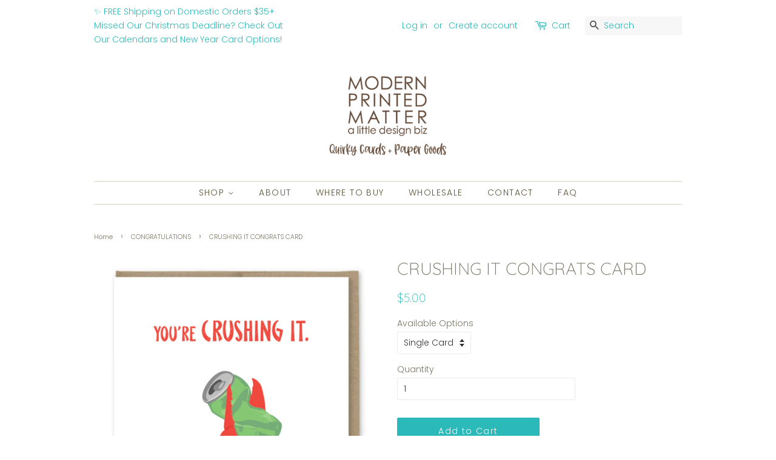

--- FILE ---
content_type: text/html; charset=utf-8
request_url: https://modernprintedmatter.com/collections/congratulations/products/crushing-it-congrats-card
body_size: 21987
content:
<!doctype html>
<!--[if lt IE 7]><html class="no-js lt-ie9 lt-ie8 lt-ie7" lang="en"> <![endif]-->
<!--[if IE 7]><html class="no-js lt-ie9 lt-ie8" lang="en"> <![endif]-->
<!--[if IE 8]><html class="no-js lt-ie9" lang="en"> <![endif]-->
<!--[if IE 9 ]><html class="ie9 no-js"> <![endif]-->
<!--[if (gt IE 9)|!(IE)]><!--> <html class="no-js"> <!--<![endif]-->
<head>

  <script type="application/vnd.locksmith+json" data-locksmith>{"version":"v254","locked":false,"initialized":true,"scope":"product","access_granted":true,"access_denied":false,"requires_customer":false,"manual_lock":false,"remote_lock":false,"has_timeout":false,"remote_rendered":null,"hide_resource":false,"hide_links_to_resource":false,"transparent":true,"locks":{"all":[],"opened":[]},"keys":[],"keys_signature":"478f2557c9b4b5096c1017fa9aadce5ec12b5dfe0a8d4c5278d0ac221af68205","state":{"template":"product","theme":44503990330,"product":"crushing-it-congrats-card","collection":"congratulations","page":null,"blog":null,"article":null,"app":null},"now":1769615169,"path":"\/collections\/congratulations\/products\/crushing-it-congrats-card","locale_root_url":"\/","canonical_url":"https:\/\/modernprintedmatter.com\/products\/crushing-it-congrats-card","customer_id":null,"customer_id_signature":"478f2557c9b4b5096c1017fa9aadce5ec12b5dfe0a8d4c5278d0ac221af68205","cart":null}</script><script data-locksmith>!function(){undefined;!function(){var s=window.Locksmith={},e=document.querySelector('script[type="application/vnd.locksmith+json"]'),n=e&&e.innerHTML;if(s.state={},s.util={},s.loading=!1,n)try{s.state=JSON.parse(n)}catch(d){}if(document.addEventListener&&document.querySelector){var o,i,a,t=[76,79,67,75,83,77,73,84,72,49,49],c=function(){i=t.slice(0)},l="style",r=function(e){e&&27!==e.keyCode&&"click"!==e.type||(document.removeEventListener("keydown",r),document.removeEventListener("click",r),o&&document.body.removeChild(o),o=null)};c(),document.addEventListener("keyup",function(e){if(e.keyCode===i[0]){if(clearTimeout(a),i.shift(),0<i.length)return void(a=setTimeout(c,1e3));c(),r(),(o=document.createElement("div"))[l].width="50%",o[l].maxWidth="1000px",o[l].height="85%",o[l].border="1px rgba(0, 0, 0, 0.2) solid",o[l].background="rgba(255, 255, 255, 0.99)",o[l].borderRadius="4px",o[l].position="fixed",o[l].top="50%",o[l].left="50%",o[l].transform="translateY(-50%) translateX(-50%)",o[l].boxShadow="0 2px 5px rgba(0, 0, 0, 0.3), 0 0 100vh 100vw rgba(0, 0, 0, 0.5)",o[l].zIndex="2147483645";var t=document.createElement("textarea");t.value=JSON.stringify(JSON.parse(n),null,2),t[l].border="none",t[l].display="block",t[l].boxSizing="border-box",t[l].width="100%",t[l].height="100%",t[l].background="transparent",t[l].padding="22px",t[l].fontFamily="monospace",t[l].fontSize="14px",t[l].color="#333",t[l].resize="none",t[l].outline="none",t.readOnly=!0,o.appendChild(t),document.body.appendChild(o),t.addEventListener("click",function(e){e.stopImmediatePropagation()}),t.select(),document.addEventListener("keydown",r),document.addEventListener("click",r)}})}s.isEmbedded=-1!==window.location.search.indexOf("_ab=0&_fd=0&_sc=1"),s.path=s.state.path||window.location.pathname,s.basePath=s.state.locale_root_url.concat("/apps/locksmith").replace(/^\/\//,"/"),s.reloading=!1,s.util.console=window.console||{log:function(){},error:function(){}},s.util.makeUrl=function(e,t){var n,o=s.basePath+e,i=[],a=s.cache();for(n in a)i.push(n+"="+encodeURIComponent(a[n]));for(n in t)i.push(n+"="+encodeURIComponent(t[n]));return s.state.customer_id&&(i.push("customer_id="+encodeURIComponent(s.state.customer_id)),i.push("customer_id_signature="+encodeURIComponent(s.state.customer_id_signature))),o+=(-1===o.indexOf("?")?"?":"&")+i.join("&")},s._initializeCallbacks=[],s.on=function(e,t){if("initialize"!==e)throw'Locksmith.on() currently only supports the "initialize" event';s._initializeCallbacks.push(t)},s.initializeSession=function(e){if(!s.isEmbedded){var t=!1,n=!0,o=!0;(e=e||{}).silent&&(o=n=!(t=!0)),s.ping({silent:t,spinner:n,reload:o,callback:function(){s._initializeCallbacks.forEach(function(e){e()})}})}},s.cache=function(e){var t={};try{var n=function i(e){return(document.cookie.match("(^|; )"+e+"=([^;]*)")||0)[2]};t=JSON.parse(decodeURIComponent(n("locksmith-params")||"{}"))}catch(d){}if(e){for(var o in e)t[o]=e[o];document.cookie="locksmith-params=; expires=Thu, 01 Jan 1970 00:00:00 GMT; path=/",document.cookie="locksmith-params="+encodeURIComponent(JSON.stringify(t))+"; path=/"}return t},s.cache.cart=s.state.cart,s.cache.cartLastSaved=null,s.params=s.cache(),s.util.reload=function(){s.reloading=!0;try{window.location.href=window.location.href.replace(/#.*/,"")}catch(d){s.util.console.error("Preferred reload method failed",d),window.location.reload()}},s.cache.saveCart=function(e){if(!s.cache.cart||s.cache.cart===s.cache.cartLastSaved)return e?e():null;var t=s.cache.cartLastSaved;s.cache.cartLastSaved=s.cache.cart,fetch("/cart/update.js",{method:"POST",headers:{"Content-Type":"application/json",Accept:"application/json"},body:JSON.stringify({attributes:{locksmith:s.cache.cart}})}).then(function(e){if(!e.ok)throw new Error("Cart update failed: "+e.status);return e.json()}).then(function(){e&&e()})["catch"](function(e){if(s.cache.cartLastSaved=t,!s.reloading)throw e})},s.util.spinnerHTML='<style>body{background:#FFF}@keyframes spin{from{transform:rotate(0deg)}to{transform:rotate(360deg)}}#loading{display:flex;width:100%;height:50vh;color:#777;align-items:center;justify-content:center}#loading .spinner{display:block;animation:spin 600ms linear infinite;position:relative;width:50px;height:50px}#loading .spinner-ring{stroke:currentColor;stroke-dasharray:100%;stroke-width:2px;stroke-linecap:round;fill:none}</style><div id="loading"><div class="spinner"><svg width="100%" height="100%"><svg preserveAspectRatio="xMinYMin"><circle class="spinner-ring" cx="50%" cy="50%" r="45%"></circle></svg></svg></div></div>',s.util.clobberBody=function(e){document.body.innerHTML=e},s.util.clobberDocument=function(e){e.responseText&&(e=e.responseText),document.documentElement&&document.removeChild(document.documentElement);var t=document.open("text/html","replace");t.writeln(e),t.close(),setTimeout(function(){var e=t.querySelector("[autofocus]");e&&e.focus()},100)},s.util.serializeForm=function(e){if(e&&"FORM"===e.nodeName){var t,n,o={};for(t=e.elements.length-1;0<=t;t-=1)if(""!==e.elements[t].name)switch(e.elements[t].nodeName){case"INPUT":switch(e.elements[t].type){default:case"text":case"hidden":case"password":case"button":case"reset":case"submit":o[e.elements[t].name]=e.elements[t].value;break;case"checkbox":case"radio":e.elements[t].checked&&(o[e.elements[t].name]=e.elements[t].value);break;case"file":}break;case"TEXTAREA":o[e.elements[t].name]=e.elements[t].value;break;case"SELECT":switch(e.elements[t].type){case"select-one":o[e.elements[t].name]=e.elements[t].value;break;case"select-multiple":for(n=e.elements[t].options.length-1;0<=n;n-=1)e.elements[t].options[n].selected&&(o[e.elements[t].name]=e.elements[t].options[n].value)}break;case"BUTTON":switch(e.elements[t].type){case"reset":case"submit":case"button":o[e.elements[t].name]=e.elements[t].value}}return o}},s.util.on=function(e,a,s,t){t=t||document;var c="locksmith-"+e+a,n=function(e){var t=e.target,n=e.target.parentElement,o=t&&t.className&&(t.className.baseVal||t.className)||"",i=n&&n.className&&(n.className.baseVal||n.className)||"";("string"==typeof o&&-1!==o.split(/\s+/).indexOf(a)||"string"==typeof i&&-1!==i.split(/\s+/).indexOf(a))&&!e[c]&&(e[c]=!0,s(e))};t.attachEvent?t.attachEvent(e,n):t.addEventListener(e,n,!1)},s.util.enableActions=function(e){s.util.on("click","locksmith-action",function(e){e.preventDefault();var t=e.target;t.dataset.confirmWith&&!confirm(t.dataset.confirmWith)||(t.disabled=!0,t.innerText=t.dataset.disableWith,s.post("/action",t.dataset.locksmithParams,{spinner:!1,type:"text",success:function(e){(e=JSON.parse(e.responseText)).message&&alert(e.message),s.util.reload()}}))},e)},s.util.inject=function(e,t){var n=["data","locksmith","append"];if(-1!==t.indexOf(n.join("-"))){var o=document.createElement("div");o.innerHTML=t,e.appendChild(o)}else e.innerHTML=t;var i,a,s=e.querySelectorAll("script");for(a=0;a<s.length;++a){i=s[a];var c=document.createElement("script");if(i.type&&(c.type=i.type),i.src)c.src=i.src;else{var l=document.createTextNode(i.innerHTML);c.appendChild(l)}e.appendChild(c)}var r=e.querySelector("[autofocus]");r&&r.focus()},s.post=function(e,t,n){!1!==(n=n||{}).spinner&&s.util.clobberBody(s.util.spinnerHTML);var o={};n.container===document?(o.layout=1,n.success=function(e){s.util.clobberDocument(e)}):n.container&&(o.layout=0,n.success=function(e){var t=document.getElementById(n.container);s.util.inject(t,e),t.id===t.firstChild.id&&t.parentElement.replaceChild(t.firstChild,t)}),n.form_type&&(t.form_type=n.form_type),n.include_layout_classes!==undefined&&(t.include_layout_classes=n.include_layout_classes),n.lock_id!==undefined&&(t.lock_id=n.lock_id),s.loading=!0;var i=s.util.makeUrl(e,o),a="json"===n.type||"text"===n.type;fetch(i,{method:"POST",headers:{"Content-Type":"application/json",Accept:a?"application/json":"text/html"},body:JSON.stringify(t)}).then(function(e){if(!e.ok)throw new Error("Request failed: "+e.status);return e.text()}).then(function(e){var t=n.success||s.util.clobberDocument;t(a?{responseText:e}:e)})["catch"](function(e){if(!s.reloading)if("dashboard.weglot.com"!==window.location.host){if(!n.silent)throw alert("Something went wrong! Please refresh and try again."),e;console.error(e)}else console.error(e)})["finally"](function(){s.loading=!1})},s.postResource=function(e,t){e.path=s.path,e.search=window.location.search,e.state=s.state,e.passcode&&(e.passcode=e.passcode.trim()),e.email&&(e.email=e.email.trim()),e.state.cart=s.cache.cart,e.locksmith_json=s.jsonTag,e.locksmith_json_signature=s.jsonTagSignature,s.post("/resource",e,t)},s.ping=function(e){if(!s.isEmbedded){e=e||{};s.post("/ping",{path:s.path,search:window.location.search,state:s.state},{spinner:!!e.spinner,silent:"undefined"==typeof e.silent||e.silent,type:"text",success:function(e){e&&e.responseText?(e=JSON.parse(e.responseText)).messages&&0<e.messages.length&&s.showMessages(e.messages):console.error("[Locksmith] Invalid result in ping callback:",e)}})}},s.timeoutMonitor=function(){var e=s.cache.cart;s.ping({callback:function(){e!==s.cache.cart||setTimeout(function(){s.timeoutMonitor()},6e4)}})},s.showMessages=function(e){var t=document.createElement("div");t.style.position="fixed",t.style.left=0,t.style.right=0,t.style.bottom="-50px",t.style.opacity=0,t.style.background="#191919",t.style.color="#ddd",t.style.transition="bottom 0.2s, opacity 0.2s",t.style.zIndex=999999,t.innerHTML="        <style>          .locksmith-ab .locksmith-b { display: none; }          .locksmith-ab.toggled .locksmith-b { display: flex; }          .locksmith-ab.toggled .locksmith-a { display: none; }          .locksmith-flex { display: flex; flex-wrap: wrap; justify-content: space-between; align-items: center; padding: 10px 20px; }          .locksmith-message + .locksmith-message { border-top: 1px #555 solid; }          .locksmith-message a { color: inherit; font-weight: bold; }          .locksmith-message a:hover { color: inherit; opacity: 0.8; }          a.locksmith-ab-toggle { font-weight: inherit; text-decoration: underline; }          .locksmith-text { flex-grow: 1; }          .locksmith-cta { flex-grow: 0; text-align: right; }          .locksmith-cta button { transform: scale(0.8); transform-origin: left; }          .locksmith-cta > * { display: block; }          .locksmith-cta > * + * { margin-top: 10px; }          .locksmith-message a.locksmith-close { flex-grow: 0; text-decoration: none; margin-left: 15px; font-size: 30px; font-family: monospace; display: block; padding: 2px 10px; }                    @media screen and (max-width: 600px) {            .locksmith-wide-only { display: none !important; }            .locksmith-flex { padding: 0 15px; }            .locksmith-flex > * { margin-top: 5px; margin-bottom: 5px; }            .locksmith-cta { text-align: left; }          }                    @media screen and (min-width: 601px) {            .locksmith-narrow-only { display: none !important; }          }        </style>      "+e.map(function(e){return'<div class="locksmith-message">'+e+"</div>"}).join(""),document.body.appendChild(t),document.body.style.position="relative",document.body.parentElement.style.paddingBottom=t.offsetHeight+"px",setTimeout(function(){t.style.bottom=0,t.style.opacity=1},50),s.util.on("click","locksmith-ab-toggle",function(e){e.preventDefault();for(var t=e.target.parentElement;-1===t.className.split(" ").indexOf("locksmith-ab");)t=t.parentElement;-1!==t.className.split(" ").indexOf("toggled")?t.className=t.className.replace("toggled",""):t.className=t.className+" toggled"}),s.util.enableActions(t)}}()}();</script>
      <script data-locksmith>Locksmith.cache.cart=null</script>

  <script data-locksmith>Locksmith.jsonTag="{\"version\":\"v254\",\"locked\":false,\"initialized\":true,\"scope\":\"product\",\"access_granted\":true,\"access_denied\":false,\"requires_customer\":false,\"manual_lock\":false,\"remote_lock\":false,\"has_timeout\":false,\"remote_rendered\":null,\"hide_resource\":false,\"hide_links_to_resource\":false,\"transparent\":true,\"locks\":{\"all\":[],\"opened\":[]},\"keys\":[],\"keys_signature\":\"478f2557c9b4b5096c1017fa9aadce5ec12b5dfe0a8d4c5278d0ac221af68205\",\"state\":{\"template\":\"product\",\"theme\":44503990330,\"product\":\"crushing-it-congrats-card\",\"collection\":\"congratulations\",\"page\":null,\"blog\":null,\"article\":null,\"app\":null},\"now\":1769615169,\"path\":\"\\\/collections\\\/congratulations\\\/products\\\/crushing-it-congrats-card\",\"locale_root_url\":\"\\\/\",\"canonical_url\":\"https:\\\/\\\/modernprintedmatter.com\\\/products\\\/crushing-it-congrats-card\",\"customer_id\":null,\"customer_id_signature\":\"478f2557c9b4b5096c1017fa9aadce5ec12b5dfe0a8d4c5278d0ac221af68205\",\"cart\":null}";Locksmith.jsonTagSignature="821c23d8e17a8c64037a67465dac147d07f6f30ca984d7e41060c01832fbc1e3"</script>
  <!-- Basic page needs ================================================== -->
  <meta charset="utf-8">
  <meta http-equiv="X-UA-Compatible" content="IE=edge,chrome=1">

  

  <!-- Title and description ================================================== -->
  <title>
  CRUSHING IT CONGRATS CARD &ndash; Modern Printed Matter
  </title>

  
<meta name="description" content="· Blank Inside· Size A2 (4.25&quot; x 5.5&quot;)· Printed in the USA on heavy 100% PCW recycled paper· Paired with a 100% recycled brown kraft envelope· Packaged in a biodegradable cello sleeve SKU: CG025">


  <!-- Social meta ================================================== -->
  <!-- /snippets/social-meta-tags.liquid -->




<meta property="og:site_name" content="Modern Printed Matter">
<meta property="og:url" content="https://modernprintedmatter.com/products/crushing-it-congrats-card"><meta property="og:title" content="CRUSHING IT CONGRATS CARD">
<meta property="og:type" content="product">
<meta property="og:description" content="· Blank Inside· Size A2 (4.25&quot; x 5.5&quot;)· Printed in the USA on heavy 100% PCW recycled paper· Paired with a 100% recycled brown kraft envelope· Packaged in a biodegradable cello sleeve SKU: CG025">

<meta property="og:price:amount" content="5.00">
<meta property="og:price:currency" content="USD">

<meta property="og:image" content="http://modernprintedmatter.com/cdn/shop/files/CG025_1200x1200.jpg?v=1711138845"><meta property="og:image" content="http://modernprintedmatter.com/cdn/shop/files/CG025crushingitlifestyle_1200x1200.jpg?v=1711138845"><meta property="og:image" content="http://modernprintedmatter.com/cdn/shop/files/CG025crushingitlifestyle2_1200x1200.jpg?v=1711138845">
<meta property="og:image:secure_url" content="https://modernprintedmatter.com/cdn/shop/files/CG025_1200x1200.jpg?v=1711138845"><meta property="og:image:secure_url" content="https://modernprintedmatter.com/cdn/shop/files/CG025crushingitlifestyle_1200x1200.jpg?v=1711138845"><meta property="og:image:secure_url" content="https://modernprintedmatter.com/cdn/shop/files/CG025crushingitlifestyle2_1200x1200.jpg?v=1711138845">


<meta name="twitter:card" content="summary_large_image"><meta name="twitter:title" content="CRUSHING IT CONGRATS CARD">
<meta name="twitter:description" content="· Blank Inside· Size A2 (4.25&quot; x 5.5&quot;)· Printed in the USA on heavy 100% PCW recycled paper· Paired with a 100% recycled brown kraft envelope· Packaged in a biodegradable cello sleeve SKU: CG025">


  <!-- Helpers ================================================== -->
  <link rel="canonical" href="https://modernprintedmatter.com/products/crushing-it-congrats-card">
  <meta name="viewport" content="width=device-width,initial-scale=1">
  <meta name="theme-color" content="#2cb9b9">

  <!-- CSS ================================================== -->
  <link href="//modernprintedmatter.com/cdn/shop/t/4/assets/timber.scss.css?v=19470797122308507031765470629" rel="stylesheet" type="text/css" media="all" />
  <link href="//modernprintedmatter.com/cdn/shop/t/4/assets/theme.scss.css?v=179985267999962915171765470629" rel="stylesheet" type="text/css" media="all" />

  <script>
    window.theme = window.theme || {};

    var theme = {
      strings: {
        addToCart: "Add to Cart",
        soldOut: "Sold Out",
        unavailable: "Unavailable",
        zoomClose: "Close (Esc)",
        zoomPrev: "Previous (Left arrow key)",
        zoomNext: "Next (Right arrow key)",
        addressError: "Error looking up that address",
        addressNoResults: "No results for that address",
        addressQueryLimit: "You have exceeded the Google API usage limit. Consider upgrading to a \u003ca href=\"https:\/\/developers.google.com\/maps\/premium\/usage-limits\"\u003ePremium Plan\u003c\/a\u003e.",
        authError: "There was a problem authenticating your Google Maps API Key."
      },
      settings: {
        // Adding some settings to allow the editor to update correctly when they are changed
        enableWideLayout: false,
        typeAccentTransform: false,
        typeAccentSpacing: true,
        baseFontSize: '14px',
        headerBaseFontSize: '28px',
        accentFontSize: '14px'
      },
      variables: {
        mediaQueryMedium: 'screen and (max-width: 768px)',
        bpSmall: false
      },
      moneyFormat: "${{amount}}"
    }

    document.documentElement.className = document.documentElement.className.replace('no-js', 'supports-js');
  </script>

  <!-- Header hook for plugins ================================================== -->
  <script>window.performance && window.performance.mark && window.performance.mark('shopify.content_for_header.start');</script><meta id="shopify-digital-wallet" name="shopify-digital-wallet" content="/11931156538/digital_wallets/dialog">
<meta name="shopify-checkout-api-token" content="6f64cbc4e469e810a2766ce13f542ee2">
<meta id="in-context-paypal-metadata" data-shop-id="11931156538" data-venmo-supported="false" data-environment="production" data-locale="en_US" data-paypal-v4="true" data-currency="USD">
<link rel="alternate" type="application/json+oembed" href="https://modernprintedmatter.com/products/crushing-it-congrats-card.oembed">
<script async="async" src="/checkouts/internal/preloads.js?locale=en-US"></script>
<link rel="preconnect" href="https://shop.app" crossorigin="anonymous">
<script async="async" src="https://shop.app/checkouts/internal/preloads.js?locale=en-US&shop_id=11931156538" crossorigin="anonymous"></script>
<script id="apple-pay-shop-capabilities" type="application/json">{"shopId":11931156538,"countryCode":"US","currencyCode":"USD","merchantCapabilities":["supports3DS"],"merchantId":"gid:\/\/shopify\/Shop\/11931156538","merchantName":"Modern Printed Matter","requiredBillingContactFields":["postalAddress","email"],"requiredShippingContactFields":["postalAddress","email"],"shippingType":"shipping","supportedNetworks":["visa","masterCard","amex","discover","elo","jcb"],"total":{"type":"pending","label":"Modern Printed Matter","amount":"1.00"},"shopifyPaymentsEnabled":true,"supportsSubscriptions":true}</script>
<script id="shopify-features" type="application/json">{"accessToken":"6f64cbc4e469e810a2766ce13f542ee2","betas":["rich-media-storefront-analytics"],"domain":"modernprintedmatter.com","predictiveSearch":true,"shopId":11931156538,"locale":"en"}</script>
<script>var Shopify = Shopify || {};
Shopify.shop = "modern-printed-matter.myshopify.com";
Shopify.locale = "en";
Shopify.currency = {"active":"USD","rate":"1.0"};
Shopify.country = "US";
Shopify.theme = {"name":"Minimal","id":44503990330,"schema_name":"Minimal","schema_version":"7.0.1","theme_store_id":380,"role":"main"};
Shopify.theme.handle = "null";
Shopify.theme.style = {"id":null,"handle":null};
Shopify.cdnHost = "modernprintedmatter.com/cdn";
Shopify.routes = Shopify.routes || {};
Shopify.routes.root = "/";</script>
<script type="module">!function(o){(o.Shopify=o.Shopify||{}).modules=!0}(window);</script>
<script>!function(o){function n(){var o=[];function n(){o.push(Array.prototype.slice.apply(arguments))}return n.q=o,n}var t=o.Shopify=o.Shopify||{};t.loadFeatures=n(),t.autoloadFeatures=n()}(window);</script>
<script>
  window.ShopifyPay = window.ShopifyPay || {};
  window.ShopifyPay.apiHost = "shop.app\/pay";
  window.ShopifyPay.redirectState = null;
</script>
<script id="shop-js-analytics" type="application/json">{"pageType":"product"}</script>
<script defer="defer" async type="module" src="//modernprintedmatter.com/cdn/shopifycloud/shop-js/modules/v2/client.init-shop-cart-sync_WVOgQShq.en.esm.js"></script>
<script defer="defer" async type="module" src="//modernprintedmatter.com/cdn/shopifycloud/shop-js/modules/v2/chunk.common_C_13GLB1.esm.js"></script>
<script defer="defer" async type="module" src="//modernprintedmatter.com/cdn/shopifycloud/shop-js/modules/v2/chunk.modal_CLfMGd0m.esm.js"></script>
<script type="module">
  await import("//modernprintedmatter.com/cdn/shopifycloud/shop-js/modules/v2/client.init-shop-cart-sync_WVOgQShq.en.esm.js");
await import("//modernprintedmatter.com/cdn/shopifycloud/shop-js/modules/v2/chunk.common_C_13GLB1.esm.js");
await import("//modernprintedmatter.com/cdn/shopifycloud/shop-js/modules/v2/chunk.modal_CLfMGd0m.esm.js");

  window.Shopify.SignInWithShop?.initShopCartSync?.({"fedCMEnabled":true,"windoidEnabled":true});

</script>
<script>
  window.Shopify = window.Shopify || {};
  if (!window.Shopify.featureAssets) window.Shopify.featureAssets = {};
  window.Shopify.featureAssets['shop-js'] = {"shop-cart-sync":["modules/v2/client.shop-cart-sync_DuR37GeY.en.esm.js","modules/v2/chunk.common_C_13GLB1.esm.js","modules/v2/chunk.modal_CLfMGd0m.esm.js"],"init-fed-cm":["modules/v2/client.init-fed-cm_BucUoe6W.en.esm.js","modules/v2/chunk.common_C_13GLB1.esm.js","modules/v2/chunk.modal_CLfMGd0m.esm.js"],"shop-toast-manager":["modules/v2/client.shop-toast-manager_B0JfrpKj.en.esm.js","modules/v2/chunk.common_C_13GLB1.esm.js","modules/v2/chunk.modal_CLfMGd0m.esm.js"],"init-shop-cart-sync":["modules/v2/client.init-shop-cart-sync_WVOgQShq.en.esm.js","modules/v2/chunk.common_C_13GLB1.esm.js","modules/v2/chunk.modal_CLfMGd0m.esm.js"],"shop-button":["modules/v2/client.shop-button_B_U3bv27.en.esm.js","modules/v2/chunk.common_C_13GLB1.esm.js","modules/v2/chunk.modal_CLfMGd0m.esm.js"],"init-windoid":["modules/v2/client.init-windoid_DuP9q_di.en.esm.js","modules/v2/chunk.common_C_13GLB1.esm.js","modules/v2/chunk.modal_CLfMGd0m.esm.js"],"shop-cash-offers":["modules/v2/client.shop-cash-offers_BmULhtno.en.esm.js","modules/v2/chunk.common_C_13GLB1.esm.js","modules/v2/chunk.modal_CLfMGd0m.esm.js"],"pay-button":["modules/v2/client.pay-button_CrPSEbOK.en.esm.js","modules/v2/chunk.common_C_13GLB1.esm.js","modules/v2/chunk.modal_CLfMGd0m.esm.js"],"init-customer-accounts":["modules/v2/client.init-customer-accounts_jNk9cPYQ.en.esm.js","modules/v2/client.shop-login-button_DJ5ldayH.en.esm.js","modules/v2/chunk.common_C_13GLB1.esm.js","modules/v2/chunk.modal_CLfMGd0m.esm.js"],"avatar":["modules/v2/client.avatar_BTnouDA3.en.esm.js"],"checkout-modal":["modules/v2/client.checkout-modal_pBPyh9w8.en.esm.js","modules/v2/chunk.common_C_13GLB1.esm.js","modules/v2/chunk.modal_CLfMGd0m.esm.js"],"init-shop-for-new-customer-accounts":["modules/v2/client.init-shop-for-new-customer-accounts_BUoCy7a5.en.esm.js","modules/v2/client.shop-login-button_DJ5ldayH.en.esm.js","modules/v2/chunk.common_C_13GLB1.esm.js","modules/v2/chunk.modal_CLfMGd0m.esm.js"],"init-customer-accounts-sign-up":["modules/v2/client.init-customer-accounts-sign-up_CnczCz9H.en.esm.js","modules/v2/client.shop-login-button_DJ5ldayH.en.esm.js","modules/v2/chunk.common_C_13GLB1.esm.js","modules/v2/chunk.modal_CLfMGd0m.esm.js"],"init-shop-email-lookup-coordinator":["modules/v2/client.init-shop-email-lookup-coordinator_CzjY5t9o.en.esm.js","modules/v2/chunk.common_C_13GLB1.esm.js","modules/v2/chunk.modal_CLfMGd0m.esm.js"],"shop-follow-button":["modules/v2/client.shop-follow-button_CsYC63q7.en.esm.js","modules/v2/chunk.common_C_13GLB1.esm.js","modules/v2/chunk.modal_CLfMGd0m.esm.js"],"shop-login-button":["modules/v2/client.shop-login-button_DJ5ldayH.en.esm.js","modules/v2/chunk.common_C_13GLB1.esm.js","modules/v2/chunk.modal_CLfMGd0m.esm.js"],"shop-login":["modules/v2/client.shop-login_B9ccPdmx.en.esm.js","modules/v2/chunk.common_C_13GLB1.esm.js","modules/v2/chunk.modal_CLfMGd0m.esm.js"],"lead-capture":["modules/v2/client.lead-capture_D0K_KgYb.en.esm.js","modules/v2/chunk.common_C_13GLB1.esm.js","modules/v2/chunk.modal_CLfMGd0m.esm.js"],"payment-terms":["modules/v2/client.payment-terms_BWmiNN46.en.esm.js","modules/v2/chunk.common_C_13GLB1.esm.js","modules/v2/chunk.modal_CLfMGd0m.esm.js"]};
</script>
<script>(function() {
  var isLoaded = false;
  function asyncLoad() {
    if (isLoaded) return;
    isLoaded = true;
    var urls = ["\/\/d1liekpayvooaz.cloudfront.net\/apps\/customizery\/customizery.js?shop=modern-printed-matter.myshopify.com"];
    for (var i = 0; i < urls.length; i++) {
      var s = document.createElement('script');
      s.type = 'text/javascript';
      s.async = true;
      s.src = urls[i];
      var x = document.getElementsByTagName('script')[0];
      x.parentNode.insertBefore(s, x);
    }
  };
  if(window.attachEvent) {
    window.attachEvent('onload', asyncLoad);
  } else {
    window.addEventListener('load', asyncLoad, false);
  }
})();</script>
<script id="__st">var __st={"a":11931156538,"offset":-18000,"reqid":"e367f984-4af1-4055-bf3c-6fe8cac266fe-1769615168","pageurl":"modernprintedmatter.com\/collections\/congratulations\/products\/crushing-it-congrats-card","u":"956648910051","p":"product","rtyp":"product","rid":7947680481451};</script>
<script>window.ShopifyPaypalV4VisibilityTracking = true;</script>
<script id="captcha-bootstrap">!function(){'use strict';const t='contact',e='account',n='new_comment',o=[[t,t],['blogs',n],['comments',n],[t,'customer']],c=[[e,'customer_login'],[e,'guest_login'],[e,'recover_customer_password'],[e,'create_customer']],r=t=>t.map((([t,e])=>`form[action*='/${t}']:not([data-nocaptcha='true']) input[name='form_type'][value='${e}']`)).join(','),a=t=>()=>t?[...document.querySelectorAll(t)].map((t=>t.form)):[];function s(){const t=[...o],e=r(t);return a(e)}const i='password',u='form_key',d=['recaptcha-v3-token','g-recaptcha-response','h-captcha-response',i],f=()=>{try{return window.sessionStorage}catch{return}},m='__shopify_v',_=t=>t.elements[u];function p(t,e,n=!1){try{const o=window.sessionStorage,c=JSON.parse(o.getItem(e)),{data:r}=function(t){const{data:e,action:n}=t;return t[m]||n?{data:e,action:n}:{data:t,action:n}}(c);for(const[e,n]of Object.entries(r))t.elements[e]&&(t.elements[e].value=n);n&&o.removeItem(e)}catch(o){console.error('form repopulation failed',{error:o})}}const l='form_type',E='cptcha';function T(t){t.dataset[E]=!0}const w=window,h=w.document,L='Shopify',v='ce_forms',y='captcha';let A=!1;((t,e)=>{const n=(g='f06e6c50-85a8-45c8-87d0-21a2b65856fe',I='https://cdn.shopify.com/shopifycloud/storefront-forms-hcaptcha/ce_storefront_forms_captcha_hcaptcha.v1.5.2.iife.js',D={infoText:'Protected by hCaptcha',privacyText:'Privacy',termsText:'Terms'},(t,e,n)=>{const o=w[L][v],c=o.bindForm;if(c)return c(t,g,e,D).then(n);var r;o.q.push([[t,g,e,D],n]),r=I,A||(h.body.append(Object.assign(h.createElement('script'),{id:'captcha-provider',async:!0,src:r})),A=!0)});var g,I,D;w[L]=w[L]||{},w[L][v]=w[L][v]||{},w[L][v].q=[],w[L][y]=w[L][y]||{},w[L][y].protect=function(t,e){n(t,void 0,e),T(t)},Object.freeze(w[L][y]),function(t,e,n,w,h,L){const[v,y,A,g]=function(t,e,n){const i=e?o:[],u=t?c:[],d=[...i,...u],f=r(d),m=r(i),_=r(d.filter((([t,e])=>n.includes(e))));return[a(f),a(m),a(_),s()]}(w,h,L),I=t=>{const e=t.target;return e instanceof HTMLFormElement?e:e&&e.form},D=t=>v().includes(t);t.addEventListener('submit',(t=>{const e=I(t);if(!e)return;const n=D(e)&&!e.dataset.hcaptchaBound&&!e.dataset.recaptchaBound,o=_(e),c=g().includes(e)&&(!o||!o.value);(n||c)&&t.preventDefault(),c&&!n&&(function(t){try{if(!f())return;!function(t){const e=f();if(!e)return;const n=_(t);if(!n)return;const o=n.value;o&&e.removeItem(o)}(t);const e=Array.from(Array(32),(()=>Math.random().toString(36)[2])).join('');!function(t,e){_(t)||t.append(Object.assign(document.createElement('input'),{type:'hidden',name:u})),t.elements[u].value=e}(t,e),function(t,e){const n=f();if(!n)return;const o=[...t.querySelectorAll(`input[type='${i}']`)].map((({name:t})=>t)),c=[...d,...o],r={};for(const[a,s]of new FormData(t).entries())c.includes(a)||(r[a]=s);n.setItem(e,JSON.stringify({[m]:1,action:t.action,data:r}))}(t,e)}catch(e){console.error('failed to persist form',e)}}(e),e.submit())}));const S=(t,e)=>{t&&!t.dataset[E]&&(n(t,e.some((e=>e===t))),T(t))};for(const o of['focusin','change'])t.addEventListener(o,(t=>{const e=I(t);D(e)&&S(e,y())}));const B=e.get('form_key'),M=e.get(l),P=B&&M;t.addEventListener('DOMContentLoaded',(()=>{const t=y();if(P)for(const e of t)e.elements[l].value===M&&p(e,B);[...new Set([...A(),...v().filter((t=>'true'===t.dataset.shopifyCaptcha))])].forEach((e=>S(e,t)))}))}(h,new URLSearchParams(w.location.search),n,t,e,['guest_login'])})(!0,!0)}();</script>
<script integrity="sha256-4kQ18oKyAcykRKYeNunJcIwy7WH5gtpwJnB7kiuLZ1E=" data-source-attribution="shopify.loadfeatures" defer="defer" src="//modernprintedmatter.com/cdn/shopifycloud/storefront/assets/storefront/load_feature-a0a9edcb.js" crossorigin="anonymous"></script>
<script crossorigin="anonymous" defer="defer" src="//modernprintedmatter.com/cdn/shopifycloud/storefront/assets/shopify_pay/storefront-65b4c6d7.js?v=20250812"></script>
<script data-source-attribution="shopify.dynamic_checkout.dynamic.init">var Shopify=Shopify||{};Shopify.PaymentButton=Shopify.PaymentButton||{isStorefrontPortableWallets:!0,init:function(){window.Shopify.PaymentButton.init=function(){};var t=document.createElement("script");t.src="https://modernprintedmatter.com/cdn/shopifycloud/portable-wallets/latest/portable-wallets.en.js",t.type="module",document.head.appendChild(t)}};
</script>
<script data-source-attribution="shopify.dynamic_checkout.buyer_consent">
  function portableWalletsHideBuyerConsent(e){var t=document.getElementById("shopify-buyer-consent"),n=document.getElementById("shopify-subscription-policy-button");t&&n&&(t.classList.add("hidden"),t.setAttribute("aria-hidden","true"),n.removeEventListener("click",e))}function portableWalletsShowBuyerConsent(e){var t=document.getElementById("shopify-buyer-consent"),n=document.getElementById("shopify-subscription-policy-button");t&&n&&(t.classList.remove("hidden"),t.removeAttribute("aria-hidden"),n.addEventListener("click",e))}window.Shopify?.PaymentButton&&(window.Shopify.PaymentButton.hideBuyerConsent=portableWalletsHideBuyerConsent,window.Shopify.PaymentButton.showBuyerConsent=portableWalletsShowBuyerConsent);
</script>
<script data-source-attribution="shopify.dynamic_checkout.cart.bootstrap">document.addEventListener("DOMContentLoaded",(function(){function t(){return document.querySelector("shopify-accelerated-checkout-cart, shopify-accelerated-checkout")}if(t())Shopify.PaymentButton.init();else{new MutationObserver((function(e,n){t()&&(Shopify.PaymentButton.init(),n.disconnect())})).observe(document.body,{childList:!0,subtree:!0})}}));
</script>
<script id='scb4127' type='text/javascript' async='' src='https://modernprintedmatter.com/cdn/shopifycloud/privacy-banner/storefront-banner.js'></script><link id="shopify-accelerated-checkout-styles" rel="stylesheet" media="screen" href="https://modernprintedmatter.com/cdn/shopifycloud/portable-wallets/latest/accelerated-checkout-backwards-compat.css" crossorigin="anonymous">
<style id="shopify-accelerated-checkout-cart">
        #shopify-buyer-consent {
  margin-top: 1em;
  display: inline-block;
  width: 100%;
}

#shopify-buyer-consent.hidden {
  display: none;
}

#shopify-subscription-policy-button {
  background: none;
  border: none;
  padding: 0;
  text-decoration: underline;
  font-size: inherit;
  cursor: pointer;
}

#shopify-subscription-policy-button::before {
  box-shadow: none;
}

      </style>

<script>window.performance && window.performance.mark && window.performance.mark('shopify.content_for_header.end');</script>

  
<!--[if lt IE 9]>
<script src="//cdnjs.cloudflare.com/ajax/libs/html5shiv/3.7.2/html5shiv.min.js" type="text/javascript"></script>
<![endif]-->


  <script src="//modernprintedmatter.com/cdn/shop/t/4/assets/jquery-2.2.3.min.js?v=58211863146907186831534165131" type="text/javascript"></script>

  <!--[if (gt IE 9)|!(IE)]><!--><script src="//modernprintedmatter.com/cdn/shop/t/4/assets/lazysizes.min.js?v=177476512571513845041534165131" async="async"></script><!--<![endif]-->
  <!--[if lte IE 9]><script src="//modernprintedmatter.com/cdn/shop/t/4/assets/lazysizes.min.js?v=177476512571513845041534165131"></script><![endif]-->

  
  

<link href="https://monorail-edge.shopifysvc.com" rel="dns-prefetch">
<script>(function(){if ("sendBeacon" in navigator && "performance" in window) {try {var session_token_from_headers = performance.getEntriesByType('navigation')[0].serverTiming.find(x => x.name == '_s').description;} catch {var session_token_from_headers = undefined;}var session_cookie_matches = document.cookie.match(/_shopify_s=([^;]*)/);var session_token_from_cookie = session_cookie_matches && session_cookie_matches.length === 2 ? session_cookie_matches[1] : "";var session_token = session_token_from_headers || session_token_from_cookie || "";function handle_abandonment_event(e) {var entries = performance.getEntries().filter(function(entry) {return /monorail-edge.shopifysvc.com/.test(entry.name);});if (!window.abandonment_tracked && entries.length === 0) {window.abandonment_tracked = true;var currentMs = Date.now();var navigation_start = performance.timing.navigationStart;var payload = {shop_id: 11931156538,url: window.location.href,navigation_start,duration: currentMs - navigation_start,session_token,page_type: "product"};window.navigator.sendBeacon("https://monorail-edge.shopifysvc.com/v1/produce", JSON.stringify({schema_id: "online_store_buyer_site_abandonment/1.1",payload: payload,metadata: {event_created_at_ms: currentMs,event_sent_at_ms: currentMs}}));}}window.addEventListener('pagehide', handle_abandonment_event);}}());</script>
<script id="web-pixels-manager-setup">(function e(e,d,r,n,o){if(void 0===o&&(o={}),!Boolean(null===(a=null===(i=window.Shopify)||void 0===i?void 0:i.analytics)||void 0===a?void 0:a.replayQueue)){var i,a;window.Shopify=window.Shopify||{};var t=window.Shopify;t.analytics=t.analytics||{};var s=t.analytics;s.replayQueue=[],s.publish=function(e,d,r){return s.replayQueue.push([e,d,r]),!0};try{self.performance.mark("wpm:start")}catch(e){}var l=function(){var e={modern:/Edge?\/(1{2}[4-9]|1[2-9]\d|[2-9]\d{2}|\d{4,})\.\d+(\.\d+|)|Firefox\/(1{2}[4-9]|1[2-9]\d|[2-9]\d{2}|\d{4,})\.\d+(\.\d+|)|Chrom(ium|e)\/(9{2}|\d{3,})\.\d+(\.\d+|)|(Maci|X1{2}).+ Version\/(15\.\d+|(1[6-9]|[2-9]\d|\d{3,})\.\d+)([,.]\d+|)( \(\w+\)|)( Mobile\/\w+|) Safari\/|Chrome.+OPR\/(9{2}|\d{3,})\.\d+\.\d+|(CPU[ +]OS|iPhone[ +]OS|CPU[ +]iPhone|CPU IPhone OS|CPU iPad OS)[ +]+(15[._]\d+|(1[6-9]|[2-9]\d|\d{3,})[._]\d+)([._]\d+|)|Android:?[ /-](13[3-9]|1[4-9]\d|[2-9]\d{2}|\d{4,})(\.\d+|)(\.\d+|)|Android.+Firefox\/(13[5-9]|1[4-9]\d|[2-9]\d{2}|\d{4,})\.\d+(\.\d+|)|Android.+Chrom(ium|e)\/(13[3-9]|1[4-9]\d|[2-9]\d{2}|\d{4,})\.\d+(\.\d+|)|SamsungBrowser\/([2-9]\d|\d{3,})\.\d+/,legacy:/Edge?\/(1[6-9]|[2-9]\d|\d{3,})\.\d+(\.\d+|)|Firefox\/(5[4-9]|[6-9]\d|\d{3,})\.\d+(\.\d+|)|Chrom(ium|e)\/(5[1-9]|[6-9]\d|\d{3,})\.\d+(\.\d+|)([\d.]+$|.*Safari\/(?![\d.]+ Edge\/[\d.]+$))|(Maci|X1{2}).+ Version\/(10\.\d+|(1[1-9]|[2-9]\d|\d{3,})\.\d+)([,.]\d+|)( \(\w+\)|)( Mobile\/\w+|) Safari\/|Chrome.+OPR\/(3[89]|[4-9]\d|\d{3,})\.\d+\.\d+|(CPU[ +]OS|iPhone[ +]OS|CPU[ +]iPhone|CPU IPhone OS|CPU iPad OS)[ +]+(10[._]\d+|(1[1-9]|[2-9]\d|\d{3,})[._]\d+)([._]\d+|)|Android:?[ /-](13[3-9]|1[4-9]\d|[2-9]\d{2}|\d{4,})(\.\d+|)(\.\d+|)|Mobile Safari.+OPR\/([89]\d|\d{3,})\.\d+\.\d+|Android.+Firefox\/(13[5-9]|1[4-9]\d|[2-9]\d{2}|\d{4,})\.\d+(\.\d+|)|Android.+Chrom(ium|e)\/(13[3-9]|1[4-9]\d|[2-9]\d{2}|\d{4,})\.\d+(\.\d+|)|Android.+(UC? ?Browser|UCWEB|U3)[ /]?(15\.([5-9]|\d{2,})|(1[6-9]|[2-9]\d|\d{3,})\.\d+)\.\d+|SamsungBrowser\/(5\.\d+|([6-9]|\d{2,})\.\d+)|Android.+MQ{2}Browser\/(14(\.(9|\d{2,})|)|(1[5-9]|[2-9]\d|\d{3,})(\.\d+|))(\.\d+|)|K[Aa][Ii]OS\/(3\.\d+|([4-9]|\d{2,})\.\d+)(\.\d+|)/},d=e.modern,r=e.legacy,n=navigator.userAgent;return n.match(d)?"modern":n.match(r)?"legacy":"unknown"}(),u="modern"===l?"modern":"legacy",c=(null!=n?n:{modern:"",legacy:""})[u],f=function(e){return[e.baseUrl,"/wpm","/b",e.hashVersion,"modern"===e.buildTarget?"m":"l",".js"].join("")}({baseUrl:d,hashVersion:r,buildTarget:u}),m=function(e){var d=e.version,r=e.bundleTarget,n=e.surface,o=e.pageUrl,i=e.monorailEndpoint;return{emit:function(e){var a=e.status,t=e.errorMsg,s=(new Date).getTime(),l=JSON.stringify({metadata:{event_sent_at_ms:s},events:[{schema_id:"web_pixels_manager_load/3.1",payload:{version:d,bundle_target:r,page_url:o,status:a,surface:n,error_msg:t},metadata:{event_created_at_ms:s}}]});if(!i)return console&&console.warn&&console.warn("[Web Pixels Manager] No Monorail endpoint provided, skipping logging."),!1;try{return self.navigator.sendBeacon.bind(self.navigator)(i,l)}catch(e){}var u=new XMLHttpRequest;try{return u.open("POST",i,!0),u.setRequestHeader("Content-Type","text/plain"),u.send(l),!0}catch(e){return console&&console.warn&&console.warn("[Web Pixels Manager] Got an unhandled error while logging to Monorail."),!1}}}}({version:r,bundleTarget:l,surface:e.surface,pageUrl:self.location.href,monorailEndpoint:e.monorailEndpoint});try{o.browserTarget=l,function(e){var d=e.src,r=e.async,n=void 0===r||r,o=e.onload,i=e.onerror,a=e.sri,t=e.scriptDataAttributes,s=void 0===t?{}:t,l=document.createElement("script"),u=document.querySelector("head"),c=document.querySelector("body");if(l.async=n,l.src=d,a&&(l.integrity=a,l.crossOrigin="anonymous"),s)for(var f in s)if(Object.prototype.hasOwnProperty.call(s,f))try{l.dataset[f]=s[f]}catch(e){}if(o&&l.addEventListener("load",o),i&&l.addEventListener("error",i),u)u.appendChild(l);else{if(!c)throw new Error("Did not find a head or body element to append the script");c.appendChild(l)}}({src:f,async:!0,onload:function(){if(!function(){var e,d;return Boolean(null===(d=null===(e=window.Shopify)||void 0===e?void 0:e.analytics)||void 0===d?void 0:d.initialized)}()){var d=window.webPixelsManager.init(e)||void 0;if(d){var r=window.Shopify.analytics;r.replayQueue.forEach((function(e){var r=e[0],n=e[1],o=e[2];d.publishCustomEvent(r,n,o)})),r.replayQueue=[],r.publish=d.publishCustomEvent,r.visitor=d.visitor,r.initialized=!0}}},onerror:function(){return m.emit({status:"failed",errorMsg:"".concat(f," has failed to load")})},sri:function(e){var d=/^sha384-[A-Za-z0-9+/=]+$/;return"string"==typeof e&&d.test(e)}(c)?c:"",scriptDataAttributes:o}),m.emit({status:"loading"})}catch(e){m.emit({status:"failed",errorMsg:(null==e?void 0:e.message)||"Unknown error"})}}})({shopId: 11931156538,storefrontBaseUrl: "https://modernprintedmatter.com",extensionsBaseUrl: "https://extensions.shopifycdn.com/cdn/shopifycloud/web-pixels-manager",monorailEndpoint: "https://monorail-edge.shopifysvc.com/unstable/produce_batch",surface: "storefront-renderer",enabledBetaFlags: ["2dca8a86"],webPixelsConfigList: [{"id":"78708907","eventPayloadVersion":"v1","runtimeContext":"LAX","scriptVersion":"1","type":"CUSTOM","privacyPurposes":["ANALYTICS"],"name":"Google Analytics tag (migrated)"},{"id":"shopify-app-pixel","configuration":"{}","eventPayloadVersion":"v1","runtimeContext":"STRICT","scriptVersion":"0450","apiClientId":"shopify-pixel","type":"APP","privacyPurposes":["ANALYTICS","MARKETING"]},{"id":"shopify-custom-pixel","eventPayloadVersion":"v1","runtimeContext":"LAX","scriptVersion":"0450","apiClientId":"shopify-pixel","type":"CUSTOM","privacyPurposes":["ANALYTICS","MARKETING"]}],isMerchantRequest: false,initData: {"shop":{"name":"Modern Printed Matter","paymentSettings":{"currencyCode":"USD"},"myshopifyDomain":"modern-printed-matter.myshopify.com","countryCode":"US","storefrontUrl":"https:\/\/modernprintedmatter.com"},"customer":null,"cart":null,"checkout":null,"productVariants":[{"price":{"amount":5.0,"currencyCode":"USD"},"product":{"title":"CRUSHING IT CONGRATS CARD","vendor":"Modern Printed Matter","id":"7947680481451","untranslatedTitle":"CRUSHING IT CONGRATS CARD","url":"\/products\/crushing-it-congrats-card","type":"Greeting Card"},"id":"43649707016363","image":{"src":"\/\/modernprintedmatter.com\/cdn\/shop\/files\/CG025.jpg?v=1711138845"},"sku":"CG025","title":"Single Card","untranslatedTitle":"Single Card"}],"purchasingCompany":null},},"https://modernprintedmatter.com/cdn","fcfee988w5aeb613cpc8e4bc33m6693e112",{"modern":"","legacy":""},{"shopId":"11931156538","storefrontBaseUrl":"https:\/\/modernprintedmatter.com","extensionBaseUrl":"https:\/\/extensions.shopifycdn.com\/cdn\/shopifycloud\/web-pixels-manager","surface":"storefront-renderer","enabledBetaFlags":"[\"2dca8a86\"]","isMerchantRequest":"false","hashVersion":"fcfee988w5aeb613cpc8e4bc33m6693e112","publish":"custom","events":"[[\"page_viewed\",{}],[\"product_viewed\",{\"productVariant\":{\"price\":{\"amount\":5.0,\"currencyCode\":\"USD\"},\"product\":{\"title\":\"CRUSHING IT CONGRATS CARD\",\"vendor\":\"Modern Printed Matter\",\"id\":\"7947680481451\",\"untranslatedTitle\":\"CRUSHING IT CONGRATS CARD\",\"url\":\"\/products\/crushing-it-congrats-card\",\"type\":\"Greeting Card\"},\"id\":\"43649707016363\",\"image\":{\"src\":\"\/\/modernprintedmatter.com\/cdn\/shop\/files\/CG025.jpg?v=1711138845\"},\"sku\":\"CG025\",\"title\":\"Single Card\",\"untranslatedTitle\":\"Single Card\"}}]]"});</script><script>
  window.ShopifyAnalytics = window.ShopifyAnalytics || {};
  window.ShopifyAnalytics.meta = window.ShopifyAnalytics.meta || {};
  window.ShopifyAnalytics.meta.currency = 'USD';
  var meta = {"product":{"id":7947680481451,"gid":"gid:\/\/shopify\/Product\/7947680481451","vendor":"Modern Printed Matter","type":"Greeting Card","handle":"crushing-it-congrats-card","variants":[{"id":43649707016363,"price":500,"name":"CRUSHING IT CONGRATS CARD - Single Card","public_title":"Single Card","sku":"CG025"}],"remote":false},"page":{"pageType":"product","resourceType":"product","resourceId":7947680481451,"requestId":"e367f984-4af1-4055-bf3c-6fe8cac266fe-1769615168"}};
  for (var attr in meta) {
    window.ShopifyAnalytics.meta[attr] = meta[attr];
  }
</script>
<script class="analytics">
  (function () {
    var customDocumentWrite = function(content) {
      var jquery = null;

      if (window.jQuery) {
        jquery = window.jQuery;
      } else if (window.Checkout && window.Checkout.$) {
        jquery = window.Checkout.$;
      }

      if (jquery) {
        jquery('body').append(content);
      }
    };

    var hasLoggedConversion = function(token) {
      if (token) {
        return document.cookie.indexOf('loggedConversion=' + token) !== -1;
      }
      return false;
    }

    var setCookieIfConversion = function(token) {
      if (token) {
        var twoMonthsFromNow = new Date(Date.now());
        twoMonthsFromNow.setMonth(twoMonthsFromNow.getMonth() + 2);

        document.cookie = 'loggedConversion=' + token + '; expires=' + twoMonthsFromNow;
      }
    }

    var trekkie = window.ShopifyAnalytics.lib = window.trekkie = window.trekkie || [];
    if (trekkie.integrations) {
      return;
    }
    trekkie.methods = [
      'identify',
      'page',
      'ready',
      'track',
      'trackForm',
      'trackLink'
    ];
    trekkie.factory = function(method) {
      return function() {
        var args = Array.prototype.slice.call(arguments);
        args.unshift(method);
        trekkie.push(args);
        return trekkie;
      };
    };
    for (var i = 0; i < trekkie.methods.length; i++) {
      var key = trekkie.methods[i];
      trekkie[key] = trekkie.factory(key);
    }
    trekkie.load = function(config) {
      trekkie.config = config || {};
      trekkie.config.initialDocumentCookie = document.cookie;
      var first = document.getElementsByTagName('script')[0];
      var script = document.createElement('script');
      script.type = 'text/javascript';
      script.onerror = function(e) {
        var scriptFallback = document.createElement('script');
        scriptFallback.type = 'text/javascript';
        scriptFallback.onerror = function(error) {
                var Monorail = {
      produce: function produce(monorailDomain, schemaId, payload) {
        var currentMs = new Date().getTime();
        var event = {
          schema_id: schemaId,
          payload: payload,
          metadata: {
            event_created_at_ms: currentMs,
            event_sent_at_ms: currentMs
          }
        };
        return Monorail.sendRequest("https://" + monorailDomain + "/v1/produce", JSON.stringify(event));
      },
      sendRequest: function sendRequest(endpointUrl, payload) {
        // Try the sendBeacon API
        if (window && window.navigator && typeof window.navigator.sendBeacon === 'function' && typeof window.Blob === 'function' && !Monorail.isIos12()) {
          var blobData = new window.Blob([payload], {
            type: 'text/plain'
          });

          if (window.navigator.sendBeacon(endpointUrl, blobData)) {
            return true;
          } // sendBeacon was not successful

        } // XHR beacon

        var xhr = new XMLHttpRequest();

        try {
          xhr.open('POST', endpointUrl);
          xhr.setRequestHeader('Content-Type', 'text/plain');
          xhr.send(payload);
        } catch (e) {
          console.log(e);
        }

        return false;
      },
      isIos12: function isIos12() {
        return window.navigator.userAgent.lastIndexOf('iPhone; CPU iPhone OS 12_') !== -1 || window.navigator.userAgent.lastIndexOf('iPad; CPU OS 12_') !== -1;
      }
    };
    Monorail.produce('monorail-edge.shopifysvc.com',
      'trekkie_storefront_load_errors/1.1',
      {shop_id: 11931156538,
      theme_id: 44503990330,
      app_name: "storefront",
      context_url: window.location.href,
      source_url: "//modernprintedmatter.com/cdn/s/trekkie.storefront.a804e9514e4efded663580eddd6991fcc12b5451.min.js"});

        };
        scriptFallback.async = true;
        scriptFallback.src = '//modernprintedmatter.com/cdn/s/trekkie.storefront.a804e9514e4efded663580eddd6991fcc12b5451.min.js';
        first.parentNode.insertBefore(scriptFallback, first);
      };
      script.async = true;
      script.src = '//modernprintedmatter.com/cdn/s/trekkie.storefront.a804e9514e4efded663580eddd6991fcc12b5451.min.js';
      first.parentNode.insertBefore(script, first);
    };
    trekkie.load(
      {"Trekkie":{"appName":"storefront","development":false,"defaultAttributes":{"shopId":11931156538,"isMerchantRequest":null,"themeId":44503990330,"themeCityHash":"3616445714736164128","contentLanguage":"en","currency":"USD","eventMetadataId":"3c3fd33f-a4cf-4f30-9943-01c9c23d1400"},"isServerSideCookieWritingEnabled":true,"monorailRegion":"shop_domain","enabledBetaFlags":["65f19447","b5387b81"]},"Session Attribution":{},"S2S":{"facebookCapiEnabled":false,"source":"trekkie-storefront-renderer","apiClientId":580111}}
    );

    var loaded = false;
    trekkie.ready(function() {
      if (loaded) return;
      loaded = true;

      window.ShopifyAnalytics.lib = window.trekkie;

      var originalDocumentWrite = document.write;
      document.write = customDocumentWrite;
      try { window.ShopifyAnalytics.merchantGoogleAnalytics.call(this); } catch(error) {};
      document.write = originalDocumentWrite;

      window.ShopifyAnalytics.lib.page(null,{"pageType":"product","resourceType":"product","resourceId":7947680481451,"requestId":"e367f984-4af1-4055-bf3c-6fe8cac266fe-1769615168","shopifyEmitted":true});

      var match = window.location.pathname.match(/checkouts\/(.+)\/(thank_you|post_purchase)/)
      var token = match? match[1]: undefined;
      if (!hasLoggedConversion(token)) {
        setCookieIfConversion(token);
        window.ShopifyAnalytics.lib.track("Viewed Product",{"currency":"USD","variantId":43649707016363,"productId":7947680481451,"productGid":"gid:\/\/shopify\/Product\/7947680481451","name":"CRUSHING IT CONGRATS CARD - Single Card","price":"5.00","sku":"CG025","brand":"Modern Printed Matter","variant":"Single Card","category":"Greeting Card","nonInteraction":true,"remote":false},undefined,undefined,{"shopifyEmitted":true});
      window.ShopifyAnalytics.lib.track("monorail:\/\/trekkie_storefront_viewed_product\/1.1",{"currency":"USD","variantId":43649707016363,"productId":7947680481451,"productGid":"gid:\/\/shopify\/Product\/7947680481451","name":"CRUSHING IT CONGRATS CARD - Single Card","price":"5.00","sku":"CG025","brand":"Modern Printed Matter","variant":"Single Card","category":"Greeting Card","nonInteraction":true,"remote":false,"referer":"https:\/\/modernprintedmatter.com\/collections\/congratulations\/products\/crushing-it-congrats-card"});
      }
    });


        var eventsListenerScript = document.createElement('script');
        eventsListenerScript.async = true;
        eventsListenerScript.src = "//modernprintedmatter.com/cdn/shopifycloud/storefront/assets/shop_events_listener-3da45d37.js";
        document.getElementsByTagName('head')[0].appendChild(eventsListenerScript);

})();</script>
  <script>
  if (!window.ga || (window.ga && typeof window.ga !== 'function')) {
    window.ga = function ga() {
      (window.ga.q = window.ga.q || []).push(arguments);
      if (window.Shopify && window.Shopify.analytics && typeof window.Shopify.analytics.publish === 'function') {
        window.Shopify.analytics.publish("ga_stub_called", {}, {sendTo: "google_osp_migration"});
      }
      console.error("Shopify's Google Analytics stub called with:", Array.from(arguments), "\nSee https://help.shopify.com/manual/promoting-marketing/pixels/pixel-migration#google for more information.");
    };
    if (window.Shopify && window.Shopify.analytics && typeof window.Shopify.analytics.publish === 'function') {
      window.Shopify.analytics.publish("ga_stub_initialized", {}, {sendTo: "google_osp_migration"});
    }
  }
</script>
<script
  defer
  src="https://modernprintedmatter.com/cdn/shopifycloud/perf-kit/shopify-perf-kit-3.1.0.min.js"
  data-application="storefront-renderer"
  data-shop-id="11931156538"
  data-render-region="gcp-us-central1"
  data-page-type="product"
  data-theme-instance-id="44503990330"
  data-theme-name="Minimal"
  data-theme-version="7.0.1"
  data-monorail-region="shop_domain"
  data-resource-timing-sampling-rate="10"
  data-shs="true"
  data-shs-beacon="true"
  data-shs-export-with-fetch="true"
  data-shs-logs-sample-rate="1"
  data-shs-beacon-endpoint="https://modernprintedmatter.com/api/collect"
></script>
</head>

<body id="crushing-it-congrats-card" class="template-product" >

  <div id="shopify-section-header" class="shopify-section"><style>
  .logo__image-wrapper {
    max-width: 260px;
  }
  /*================= If logo is above navigation ================== */
  
    .site-nav {
      
        border-top: 1px solid #d9d3bd;
        border-bottom: 1px solid #d9d3bd;
      
      margin-top: 30px;
    }

    
      .logo__image-wrapper {
        margin: 0 auto;
      }
    
  

  /*============ If logo is on the same line as navigation ============ */
  


  
</style>

<div data-section-id="header" data-section-type="header-section">
  <div class="header-bar">
    <div class="wrapper medium-down--hide">
      <div class="post-large--display-table">

        
          <div class="header-bar__left post-large--display-table-cell">

            

            

            
              <div class="header-bar__module header-bar__message">
                
                  ✨ FREE Shipping on Domestic Orders $35+   Missed Our Christmas Deadline? Check Out Our Calendars and New Year Card Options!
                
              </div>
            

          </div>
        

        <div class="header-bar__right post-large--display-table-cell">

          
            <ul class="header-bar__module header-bar__module--list">
              
                <li>
                  <a href="/account/login" id="customer_login_link">Log in</a>
                </li>
                <li>or</li>
                <li>
                  <a href="/account/register" id="customer_register_link">Create account</a>
                </li>
              
            </ul>
          

          <div class="header-bar__module">
            <span class="header-bar__sep" aria-hidden="true"></span>
            <a href="/cart" class="cart-page-link">
              <span class="icon icon-cart header-bar__cart-icon" aria-hidden="true"></span>
            </a>
          </div>

          <div class="header-bar__module">
            <a href="/cart" class="cart-page-link">
              Cart
              <span class="cart-count header-bar__cart-count hidden-count">0</span>
            </a>
          </div>

          
            
              <div class="header-bar__module header-bar__search">
                


  <form action="/search" method="get" class="header-bar__search-form clearfix" role="search">
    
    <button type="submit" class="btn btn--search icon-fallback-text header-bar__search-submit">
      <span class="icon icon-search" aria-hidden="true"></span>
      <span class="fallback-text">Search</span>
    </button>
    <input type="search" name="q" value="" aria-label="Search" class="header-bar__search-input" placeholder="Search">
  </form>


              </div>
            
          

        </div>
      </div>
    </div>

    <div class="wrapper post-large--hide announcement-bar--mobile">
      
        
          <span>✨ FREE Shipping on Domestic Orders $35+   Missed Our Christmas Deadline? Check Out Our Calendars and New Year Card Options!</span>
        
      
    </div>

    <div class="wrapper post-large--hide">
      
        <button type="button" class="mobile-nav-trigger" id="MobileNavTrigger" aria-controls="MobileNav" aria-expanded="false">
          <span class="icon icon-hamburger" aria-hidden="true"></span>
          Menu
        </button>
      
      <a href="/cart" class="cart-page-link mobile-cart-page-link">
        <span class="icon icon-cart header-bar__cart-icon" aria-hidden="true"></span>
        Cart <span class="cart-count hidden-count">0</span>
      </a>
    </div>
    <nav role="navigation">
  <ul id="MobileNav" class="mobile-nav post-large--hide">

        
        <li class="mobile-nav__link" aria-haspopup="true">
          <a
            href="/collections/all"
            class="mobile-nav__sublist-trigger"
            aria-controls="MobileNav-Parent-1"
            aria-expanded="false">
            SHOP
            <span class="icon-fallback-text mobile-nav__sublist-expand" aria-hidden="true">
  <span class="icon icon-plus" aria-hidden="true"></span>
  <span class="fallback-text">+</span>
</span>
<span class="icon-fallback-text mobile-nav__sublist-contract" aria-hidden="true">
  <span class="icon icon-minus" aria-hidden="true"></span>
  <span class="fallback-text">-</span>
</span>

          </a>
          <ul
            id="MobileNav-Parent-1"
            class="mobile-nav__sublist">
            
              <li class="mobile-nav__sublist-link ">
                <a href="/collections/all" class="site-nav__link">All <span class="visually-hidden">SHOP</span></a>
              </li>
            


                <li class="mobile-nav__sublist-link">
                  <a
                    href="/collections/sale"
                    >
                    SALE
                  </a>
                </li>
              
            

                <li class="mobile-nav__sublist-link">
                  <a
                    href="/collections/new"
                    >
                    NEW!
                  </a>
                </li>
              
            

                
                <li class="mobile-nav__sublist-link">
                  <a
                    href="/collections/greeting-cards"
                    class="mobile-nav__sublist-trigger"
                    aria-controls="MobileNav-Child-1-3"
                    aria-expanded="false"
                    >
                    CARDS
                    <span class="icon-fallback-text mobile-nav__sublist-expand" aria-hidden="true">
  <span class="icon icon-plus" aria-hidden="true"></span>
  <span class="fallback-text">+</span>
</span>
<span class="icon-fallback-text mobile-nav__sublist-contract" aria-hidden="true">
  <span class="icon icon-minus" aria-hidden="true"></span>
  <span class="fallback-text">-</span>
</span>

                  </a>
                  <ul
                    id="MobileNav-Child-1-3"
                    class="mobile-nav__sublist mobile-nav__sublist--grandchilds">
                    
<li class="mobile-nav__sublist-link">
                        <a
                          href="/collections/all-cards"
                          >
                          ALL
                        </a>
                      </li>
                    
<li class="mobile-nav__sublist-link">
                        <a
                          href="/collections/birthday"
                          >
                          BIRTHDAY
                        </a>
                      </li>
                    
<li class="mobile-nav__sublist-link">
                        <a
                          href="/collections/love-1"
                          >
                          LOVE
                        </a>
                      </li>
                    
<li class="mobile-nav__sublist-link">
                        <a
                          href="/collections/baby"
                          >
                          BABY
                        </a>
                      </li>
                    
<li class="mobile-nav__sublist-link">
                        <a
                          href="/collections/congratulations"
                          aria-current="page">
                          CONGRATS
                        </a>
                      </li>
                    
<li class="mobile-nav__sublist-link">
                        <a
                          href="/collections/just-because"
                          >
                          EVERYDAY
                        </a>
                      </li>
                    
<li class="mobile-nav__sublist-link">
                        <a
                          href="/collections/thanks"
                          >
                          THANKS
                        </a>
                      </li>
                    
<li class="mobile-nav__sublist-link">
                        <a
                          href="/collections/sympathy"
                          >
                          SYMPATHY
                        </a>
                      </li>
                    
<li class="mobile-nav__sublist-link">
                        <a
                          href="/collections/love"
                          >
                          HOLIDAY
                        </a>
                      </li>
                    
<li class="mobile-nav__sublist-link">
                        <a
                          href="/collections/thanksgiving"
                          >
                          THANKSGIVING
                        </a>
                      </li>
                    
<li class="mobile-nav__sublist-link">
                        <a
                          href="/collections/halloween"
                          >
                          HALLOWEEN
                        </a>
                      </li>
                    
<li class="mobile-nav__sublist-link">
                        <a
                          href="/collections/mom-dad"
                          >
                          MOM+DAD
                        </a>
                      </li>
                    
<li class="mobile-nav__sublist-link">
                        <a
                          href="/collections/easter"
                          >
                          EASTER
                        </a>
                      </li>
                    
                  </ul>
                </li>
              
            

                <li class="mobile-nav__sublist-link">
                  <a
                    href="/collections/blank-notecards"
                    >
                    BLANK NOTES
                  </a>
                </li>
              
            

                <li class="mobile-nav__sublist-link">
                  <a
                    href="/collections/gift-enclosures"
                    >
                    ENCLOSURES
                  </a>
                </li>
              
            

                <li class="mobile-nav__sublist-link">
                  <a
                    href="/collections/stickers"
                    >
                    STICKERS
                  </a>
                </li>
              
            

                <li class="mobile-nav__sublist-link">
                  <a
                    href="/collections/notepads"
                    >
                    NOTEPADS
                  </a>
                </li>
              
            

                <li class="mobile-nav__sublist-link">
                  <a
                    href="/collections/calendars"
                    >
                    CALENDARS
                  </a>
                </li>
              
            

                <li class="mobile-nav__sublist-link">
                  <a
                    href="https://modernprintedmatter.etsy.com"
                    >
                    VISIT OUR ETSY SHOP
                  </a>
                </li>
              
            
          </ul>
        </li>
      
    

        <li class="mobile-nav__link">
          <a
            href="/pages/about"
            class="mobile-nav"
            >
            ABOUT
          </a>
        </li>
      
    

        <li class="mobile-nav__link">
          <a
            href="/pages/wholesale"
            class="mobile-nav"
            >
            WHERE TO BUY
          </a>
        </li>
      
    

        <li class="mobile-nav__link">
          <a
            href="/pages/wholesale-1"
            class="mobile-nav"
            >
            WHOLESALE
          </a>
        </li>
      
    

        <li class="mobile-nav__link">
          <a
            href="/pages/contact"
            class="mobile-nav"
            >
            CONTACT
          </a>
        </li>
      
    

        <li class="mobile-nav__link">
          <a
            href="/pages/faq"
            class="mobile-nav"
            >
            FAQ
          </a>
        </li>
      
    

    
      
        <li class="mobile-nav__link">
          <a href="/account/login" id="customer_login_link">Log in</a>
        </li>
        <li class="mobile-nav__link">
          <a href="/account/register" id="customer_register_link">Create account</a>
        </li>
      
    

    <li class="mobile-nav__link">
      
        <div class="header-bar__module header-bar__search">
          


  <form action="/search" method="get" class="header-bar__search-form clearfix" role="search">
    
    <button type="submit" class="btn btn--search icon-fallback-text header-bar__search-submit">
      <span class="icon icon-search" aria-hidden="true"></span>
      <span class="fallback-text">Search</span>
    </button>
    <input type="search" name="q" value="" aria-label="Search" class="header-bar__search-input" placeholder="Search">
  </form>


        </div>
      
    </li>
  </ul>
</nav>

  </div>

  <header class="site-header" role="banner">
    <div class="wrapper">

      
        <div class="grid--full">
          <div class="grid__item">
            
              <div class="h1 site-header__logo" itemscope itemtype="http://schema.org/Organization">
            
              
                <noscript>
                  
                  <div class="logo__image-wrapper">
                    <img src="//modernprintedmatter.com/cdn/shop/files/logo-shopify-01_260x.png?v=1613699345" alt="Modern Printed Matter" />
                  </div>
                </noscript>
                <div class="logo__image-wrapper supports-js">
                  <a href="/" itemprop="url" style="padding-top:59.30851063829787%;">
                    
                    <img class="logo__image lazyload"
                         src="//modernprintedmatter.com/cdn/shop/files/logo-shopify-01_300x300.png?v=1613699345"
                         data-src="//modernprintedmatter.com/cdn/shop/files/logo-shopify-01_{width}x.png?v=1613699345"
                         data-widths="[120, 180, 360, 540, 720, 900, 1080, 1296, 1512, 1728, 1944, 2048]"
                         data-aspectratio="1.6860986547085202"
                         data-sizes="auto"
                         alt="Modern Printed Matter"
                         itemprop="logo">
                  </a>
                </div>
              
            
              </div>
            
          </div>
        </div>
        <div class="grid--full medium-down--hide">
          <div class="grid__item">
            
<nav>
  <ul class="site-nav" id="AccessibleNav">

      
        <li 
          class="site-nav--has-dropdown "
          aria-haspopup="true">
          <a
            href="/collections/all"
            class="site-nav__link"
            data-meganav-type="parent"
            aria-controls="MenuParent-1"
            aria-expanded="false"
            >
              SHOP
              <span class="icon icon-arrow-down" aria-hidden="true"></span>
          </a>
          <ul
            id="MenuParent-1"
            class="site-nav__dropdown site-nav--has-grandchildren"
            data-meganav-dropdown>

                <li>
                  <a
                    href="/collections/sale"
                    class="site-nav__link"
                    data-meganav-type="child"
                    
                    tabindex="-1">
                      SALE
                  </a>
                </li>
              
            

                <li>
                  <a
                    href="/collections/new"
                    class="site-nav__link"
                    data-meganav-type="child"
                    
                    tabindex="-1">
                      NEW!
                  </a>
                </li>
              
            

              
                <li
                  class="site-nav--has-dropdown site-nav--has-dropdown-grandchild "
                  aria-haspopup="true">
                  <a
                    href="/collections/greeting-cards"
                    class="site-nav__link"
                    aria-controls="MenuChildren-1-3"
                    data-meganav-type="parent"
                    
                    tabindex="-1">
                      CARDS
                      <span class="icon icon-arrow-down" aria-hidden="true"></span>
                  </a>
                  <ul
                    id="MenuChildren-1-3"
                    class="site-nav__dropdown-grandchild"
                    data-meganav-dropdown>
                    
<li>
                        <a 
                          href="/collections/all-cards"
                          class="site-nav__link"
                          data-meganav-type="child"
                          
                          tabindex="-1">
                            ALL
                          </a>
                      </li>
                    
<li>
                        <a 
                          href="/collections/birthday"
                          class="site-nav__link"
                          data-meganav-type="child"
                          
                          tabindex="-1">
                            BIRTHDAY
                          </a>
                      </li>
                    
<li>
                        <a 
                          href="/collections/love-1"
                          class="site-nav__link"
                          data-meganav-type="child"
                          
                          tabindex="-1">
                            LOVE
                          </a>
                      </li>
                    
<li>
                        <a 
                          href="/collections/baby"
                          class="site-nav__link"
                          data-meganav-type="child"
                          
                          tabindex="-1">
                            BABY
                          </a>
                      </li>
                    
<li class="site-nav--active">
                        <a 
                          href="/collections/congratulations"
                          class="site-nav__link"
                          data-meganav-type="child"
                          aria-current="page"
                          tabindex="-1">
                            CONGRATS
                          </a>
                      </li>
                    
<li>
                        <a 
                          href="/collections/just-because"
                          class="site-nav__link"
                          data-meganav-type="child"
                          
                          tabindex="-1">
                            EVERYDAY
                          </a>
                      </li>
                    
<li>
                        <a 
                          href="/collections/thanks"
                          class="site-nav__link"
                          data-meganav-type="child"
                          
                          tabindex="-1">
                            THANKS
                          </a>
                      </li>
                    
<li>
                        <a 
                          href="/collections/sympathy"
                          class="site-nav__link"
                          data-meganav-type="child"
                          
                          tabindex="-1">
                            SYMPATHY
                          </a>
                      </li>
                    
<li>
                        <a 
                          href="/collections/love"
                          class="site-nav__link"
                          data-meganav-type="child"
                          
                          tabindex="-1">
                            HOLIDAY
                          </a>
                      </li>
                    
<li>
                        <a 
                          href="/collections/thanksgiving"
                          class="site-nav__link"
                          data-meganav-type="child"
                          
                          tabindex="-1">
                            THANKSGIVING
                          </a>
                      </li>
                    
<li>
                        <a 
                          href="/collections/halloween"
                          class="site-nav__link"
                          data-meganav-type="child"
                          
                          tabindex="-1">
                            HALLOWEEN
                          </a>
                      </li>
                    
<li>
                        <a 
                          href="/collections/mom-dad"
                          class="site-nav__link"
                          data-meganav-type="child"
                          
                          tabindex="-1">
                            MOM+DAD
                          </a>
                      </li>
                    
<li>
                        <a 
                          href="/collections/easter"
                          class="site-nav__link"
                          data-meganav-type="child"
                          
                          tabindex="-1">
                            EASTER
                          </a>
                      </li>
                    
                  </ul>
                </li>
              
            

                <li>
                  <a
                    href="/collections/blank-notecards"
                    class="site-nav__link"
                    data-meganav-type="child"
                    
                    tabindex="-1">
                      BLANK NOTES
                  </a>
                </li>
              
            

                <li>
                  <a
                    href="/collections/gift-enclosures"
                    class="site-nav__link"
                    data-meganav-type="child"
                    
                    tabindex="-1">
                      ENCLOSURES
                  </a>
                </li>
              
            

                <li>
                  <a
                    href="/collections/stickers"
                    class="site-nav__link"
                    data-meganav-type="child"
                    
                    tabindex="-1">
                      STICKERS
                  </a>
                </li>
              
            

                <li>
                  <a
                    href="/collections/notepads"
                    class="site-nav__link"
                    data-meganav-type="child"
                    
                    tabindex="-1">
                      NOTEPADS
                  </a>
                </li>
              
            

                <li>
                  <a
                    href="/collections/calendars"
                    class="site-nav__link"
                    data-meganav-type="child"
                    
                    tabindex="-1">
                      CALENDARS
                  </a>
                </li>
              
            

                <li>
                  <a
                    href="https://modernprintedmatter.etsy.com"
                    class="site-nav__link"
                    data-meganav-type="child"
                    
                    tabindex="-1">
                      VISIT OUR ETSY SHOP
                  </a>
                </li>
              
            
          </ul>
        </li>
      
    

        <li>
          <a
            href="/pages/about"
            class="site-nav__link"
            data-meganav-type="child"
            >
              ABOUT
          </a>
        </li>
      
    

        <li>
          <a
            href="/pages/wholesale"
            class="site-nav__link"
            data-meganav-type="child"
            >
              WHERE TO BUY
          </a>
        </li>
      
    

        <li>
          <a
            href="/pages/wholesale-1"
            class="site-nav__link"
            data-meganav-type="child"
            >
              WHOLESALE
          </a>
        </li>
      
    

        <li>
          <a
            href="/pages/contact"
            class="site-nav__link"
            data-meganav-type="child"
            >
              CONTACT
          </a>
        </li>
      
    

        <li>
          <a
            href="/pages/faq"
            class="site-nav__link"
            data-meganav-type="child"
            >
              FAQ
          </a>
        </li>
      
    
  </ul>
</nav>

          </div>
        </div>
      

    </div>
  </header>
</div>

</div>

  <main class="wrapper main-content" role="main">
    <div class="grid">
        <div class="grid__item">
          

<div id="shopify-section-product-template" class="shopify-section"><div itemscope itemtype="http://schema.org/Product" id="ProductSection" data-section-id="product-template" data-section-type="product-template" data-image-zoom-type="zoom-in" data-related-enabled="false" data-show-extra-tab="false" data-extra-tab-content="" data-enable-history-state="true">

  

  

  <meta itemprop="url" content="https://modernprintedmatter.com/products/crushing-it-congrats-card">
  <meta itemprop="image" content="//modernprintedmatter.com/cdn/shop/files/CG025_grande.jpg?v=1711138845">

  <div class="section-header section-header--breadcrumb">
    

<nav class="breadcrumb" role="navigation" aria-label="breadcrumbs">
  <a href="/" title="Back to the frontpage">Home</a>

  

    
      <span aria-hidden="true" class="breadcrumb__sep">&rsaquo;</span>
      
        
        <a href="/collections/congratulations" title="">CONGRATULATIONS</a>
      
    
    <span aria-hidden="true" class="breadcrumb__sep">&rsaquo;</span>
    <span>CRUSHING IT CONGRATS CARD</span>

  
</nav>


  </div>

  <div class="product-single">
    <div class="grid product-single__hero">
      <div class="grid__item post-large--one-half">

        

          <div class="product-single__photos">
            

            

              
<style>
  

  #ProductImage-35990979739819 {
    max-width: 852.1734239512538px;
    max-height: 1024px;
  }
  #ProductImageWrapper-35990979739819 {
    max-width: 852.1734239512538px;
  }
</style>


              <div id="ProductImageWrapper-35990979739819" class="product-single__image-wrapper supports-js" data-image-id="35990979739819">
                <div style="padding-top:120.16333427203605%;">
                  <img id="ProductImage-35990979739819"
                       class="product-single__image lazyload"
                       src="//modernprintedmatter.com/cdn/shop/files/CG025_300x300.jpg?v=1711138845"
                       data-src="//modernprintedmatter.com/cdn/shop/files/CG025_{width}x.jpg?v=1711138845"
                       data-widths="[180, 370, 540, 740, 900, 1080, 1296, 1512, 1728, 2048]"
                       data-aspectratio="0.8322006093273963"
                       data-sizes="auto"
                        data-zoom="//modernprintedmatter.com/cdn/shop/files/CG025_1024x1024@2x.jpg?v=1711138845"
                       alt="CRUSHING IT CONGRATS CARD">
                </div>
              </div>
            

              
<style>
  

  #ProductImage-35990979772587 {
    max-width: 851.3625866050809px;
    max-height: 1024px;
  }
  #ProductImageWrapper-35990979772587 {
    max-width: 851.3625866050809px;
  }
</style>


              <div id="ProductImageWrapper-35990979772587" class="product-single__image-wrapper supports-js hide" data-image-id="35990979772587">
                <div style="padding-top:120.27777777777777%;">
                  <img id="ProductImage-35990979772587"
                       class="product-single__image lazyload lazypreload"
                       
                       data-src="//modernprintedmatter.com/cdn/shop/files/CG025crushingitlifestyle_{width}x.jpg?v=1711138845"
                       data-widths="[180, 370, 540, 740, 900, 1080, 1296, 1512, 1728, 2048]"
                       data-aspectratio="0.8314087759815243"
                       data-sizes="auto"
                        data-zoom="//modernprintedmatter.com/cdn/shop/files/CG025crushingitlifestyle_1024x1024@2x.jpg?v=1711138845"
                       alt="CRUSHING IT CONGRATS CARD">
                </div>
              </div>
            

              
<style>
  

  #ProductImage-35990979805355 {
    max-width: 700px;
    max-height: 466.6666666666667px;
  }
  #ProductImageWrapper-35990979805355 {
    max-width: 700px;
  }
</style>


              <div id="ProductImageWrapper-35990979805355" class="product-single__image-wrapper supports-js hide" data-image-id="35990979805355">
                <div style="padding-top:66.66666666666666%;">
                  <img id="ProductImage-35990979805355"
                       class="product-single__image lazyload lazypreload"
                       
                       data-src="//modernprintedmatter.com/cdn/shop/files/CG025crushingitlifestyle2_{width}x.jpg?v=1711138845"
                       data-widths="[180, 370, 540, 740, 900, 1080, 1296, 1512, 1728, 2048]"
                       data-aspectratio="1.5"
                       data-sizes="auto"
                        data-zoom="//modernprintedmatter.com/cdn/shop/files/CG025crushingitlifestyle2_1024x1024@2x.jpg?v=1711138845"
                       alt="CRUSHING IT CONGRATS CARD">
                </div>
              </div>
            

              
<style>
  

  #ProductImage-35990980100267 {
    max-width: 815.4627737226277px;
    max-height: 1024px;
  }
  #ProductImageWrapper-35990980100267 {
    max-width: 815.4627737226277px;
  }
</style>


              <div id="ProductImageWrapper-35990980100267" class="product-single__image-wrapper supports-js hide" data-image-id="35990980100267">
                <div style="padding-top:125.57286892758937%;">
                  <img id="ProductImage-35990980100267"
                       class="product-single__image lazyload lazypreload"
                       
                       data-src="//modernprintedmatter.com/cdn/shop/files/eco-friendlycardimage_7d9b4b74-e44f-4876-8ff0-883089ac4ee1_{width}x.jpg?v=1711138855"
                       data-widths="[180, 370, 540, 740, 900, 1080, 1296, 1512, 1728, 2048]"
                       data-aspectratio="0.7963503649635036"
                       data-sizes="auto"
                        data-zoom="//modernprintedmatter.com/cdn/shop/files/eco-friendlycardimage_7d9b4b74-e44f-4876-8ff0-883089ac4ee1_1024x1024@2x.jpg?v=1711138855"
                       alt="CRUSHING IT CONGRATS CARD">
                </div>
              </div>
            

              
<style>
  

  #ProductImage-35990980395179 {
    max-width: 638px;
    max-height: 826px;
  }
  #ProductImageWrapper-35990980395179 {
    max-width: 638px;
  }
</style>


              <div id="ProductImageWrapper-35990980395179" class="product-single__image-wrapper supports-js hide" data-image-id="35990980395179">
                <div style="padding-top:129.46708463949844%;">
                  <img id="ProductImage-35990980395179"
                       class="product-single__image lazyload lazypreload"
                       
                       data-src="//modernprintedmatter.com/cdn/shop/files/freeshippingimage-01_80e924d1-95f0-4672-bc9f-a9365f4cdbe3_{width}x.jpg?v=1711138867"
                       data-widths="[180, 370, 540, 740, 900, 1080, 1296, 1512, 1728, 2048]"
                       data-aspectratio="0.7723970944309927"
                       data-sizes="auto"
                        data-zoom="//modernprintedmatter.com/cdn/shop/files/freeshippingimage-01_80e924d1-95f0-4672-bc9f-a9365f4cdbe3_1024x1024@2x.jpg?v=1711138867"
                       alt="CRUSHING IT CONGRATS CARD">
                </div>
              </div>
            

            <noscript>
              <img src="//modernprintedmatter.com/cdn/shop/files/CG025_1024x1024@2x.jpg?v=1711138845" alt="CRUSHING IT CONGRATS CARD">
            </noscript>
          </div>

          

            <ul class="product-single__thumbnails grid-uniform" id="ProductThumbs">
              
<li class="grid__item wide--one-quarter large--one-third medium-down--one-third">
                  <a data-image-id="35990979739819" href="//modernprintedmatter.com/cdn/shop/files/CG025_1024x1024.jpg?v=1711138845" class="product-single__thumbnail">
                    <img src="//modernprintedmatter.com/cdn/shop/files/CG025_grande.jpg?v=1711138845" alt="CRUSHING IT CONGRATS CARD">
                  </a>
                </li>
              
<li class="grid__item wide--one-quarter large--one-third medium-down--one-third">
                  <a data-image-id="35990979772587" href="//modernprintedmatter.com/cdn/shop/files/CG025crushingitlifestyle_1024x1024.jpg?v=1711138845" class="product-single__thumbnail">
                    <img src="//modernprintedmatter.com/cdn/shop/files/CG025crushingitlifestyle_grande.jpg?v=1711138845" alt="CRUSHING IT CONGRATS CARD">
                  </a>
                </li>
              
<li class="grid__item wide--one-quarter large--one-third medium-down--one-third">
                  <a data-image-id="35990979805355" href="//modernprintedmatter.com/cdn/shop/files/CG025crushingitlifestyle2_1024x1024.jpg?v=1711138845" class="product-single__thumbnail">
                    <img src="//modernprintedmatter.com/cdn/shop/files/CG025crushingitlifestyle2_grande.jpg?v=1711138845" alt="CRUSHING IT CONGRATS CARD">
                  </a>
                </li>
              
<li class="grid__item wide--one-quarter large--one-third medium-down--one-third">
                  <a data-image-id="35990980100267" href="//modernprintedmatter.com/cdn/shop/files/eco-friendlycardimage_7d9b4b74-e44f-4876-8ff0-883089ac4ee1_1024x1024.jpg?v=1711138855" class="product-single__thumbnail">
                    <img src="//modernprintedmatter.com/cdn/shop/files/eco-friendlycardimage_7d9b4b74-e44f-4876-8ff0-883089ac4ee1_grande.jpg?v=1711138855" alt="CRUSHING IT CONGRATS CARD">
                  </a>
                </li>
              
<li class="grid__item wide--one-quarter large--one-third medium-down--one-third">
                  <a data-image-id="35990980395179" href="//modernprintedmatter.com/cdn/shop/files/freeshippingimage-01_80e924d1-95f0-4672-bc9f-a9365f4cdbe3_1024x1024.jpg?v=1711138867" class="product-single__thumbnail">
                    <img src="//modernprintedmatter.com/cdn/shop/files/freeshippingimage-01_80e924d1-95f0-4672-bc9f-a9365f4cdbe3_grande.jpg?v=1711138867" alt="CRUSHING IT CONGRATS CARD">
                  </a>
                </li>
              
            </ul>

          

        

        

      </div>
      <div class="grid__item post-large--one-half">
        
        <h1 itemprop="name">CRUSHING IT CONGRATS CARD</h1>

        <div itemprop="offers" itemscope itemtype="http://schema.org/Offer">
          

          <meta itemprop="priceCurrency" content="USD">
          <link itemprop="availability" href="http://schema.org/InStock">

          <div class="product-single__prices">
            <span id="PriceA11y" class="visually-hidden">Regular price</span>
            <span id="ProductPrice" class="product-single__price" itemprop="price" content="5.0">
              $5.00
            </span>

            
              <span id="ComparePriceA11y" class="visually-hidden" aria-hidden="true">Sale price</span>
              <s id="ComparePrice" class="product-single__sale-price hide">
                
              </s>
            
          </div>

          <form method="post" action="/cart/add" id="product_form_7947680481451" accept-charset="UTF-8" class="product-form--wide" enctype="multipart/form-data"><input type="hidden" name="form_type" value="product" /><input type="hidden" name="utf8" value="✓" />
            <select name="id" id="ProductSelect-product-template" class="product-single__variants">
              


                  <option  selected="selected"  data-sku="CG025" value="43649707016363">Single Card - $5.00 USD</option>

                
              
            </select>

            <div class="product-single__quantity">
              <label for="Quantity">Quantity</label>
              <input type="number" id="Quantity" name="quantity" value="1" min="1" class="quantity-selector">
            </div>

            <button type="submit" name="add" id="AddToCart" class="btn btn--wide">
              <span id="AddToCartText">Add to Cart</span>
            </button>
            
          <input type="hidden" name="product-id" value="7947680481451" /><input type="hidden" name="section-id" value="product-template" /></form>

          
            <div class="product-description rte" itemprop="description">
              <p><span>· Blank Inside</span><br>· Size A2 (4.25" x 5.5")<br>· Printed in the USA on heavy 100% PCW recycled paper<br>· Paired with a 100% recycled brown kraft envelope<br>· Packaged in a biodegradable cello sleeve</p>
<p>SKU:<em> CG025</em></p>
            </div>
          

          
        </div>

      </div>
    </div>
  </div>

  

</div>


  <script type="application/json" id="ProductJson-product-template">{"id":7947680481451,"title":"CRUSHING IT CONGRATS CARD","handle":"crushing-it-congrats-card","description":"\u003cp\u003e\u003cspan\u003e· Blank Inside\u003c\/span\u003e\u003cbr\u003e· Size A2 (4.25\" x 5.5\")\u003cbr\u003e· Printed in the USA on heavy 100% PCW recycled paper\u003cbr\u003e· Paired with a 100% recycled brown kraft envelope\u003cbr\u003e· Packaged in a biodegradable cello sleeve\u003c\/p\u003e\n\u003cp\u003eSKU:\u003cem\u003e CG025\u003c\/em\u003e\u003c\/p\u003e","published_at":"2024-03-22T16:21:26-04:00","created_at":"2024-03-22T16:20:08-04:00","vendor":"Modern Printed Matter","type":"Greeting Card","tags":["cards","congrats","graduation"],"price":500,"price_min":500,"price_max":500,"available":true,"price_varies":false,"compare_at_price":null,"compare_at_price_min":0,"compare_at_price_max":0,"compare_at_price_varies":false,"variants":[{"id":43649707016363,"title":"Single Card","option1":"Single Card","option2":null,"option3":null,"sku":"CG025","requires_shipping":true,"taxable":true,"featured_image":null,"available":true,"name":"CRUSHING IT CONGRATS CARD - Single Card","public_title":"Single Card","options":["Single Card"],"price":500,"weight":28,"compare_at_price":null,"inventory_management":null,"barcode":"","requires_selling_plan":false,"selling_plan_allocations":[]}],"images":["\/\/modernprintedmatter.com\/cdn\/shop\/files\/CG025.jpg?v=1711138845","\/\/modernprintedmatter.com\/cdn\/shop\/files\/CG025crushingitlifestyle.jpg?v=1711138845","\/\/modernprintedmatter.com\/cdn\/shop\/files\/CG025crushingitlifestyle2.jpg?v=1711138845","\/\/modernprintedmatter.com\/cdn\/shop\/files\/eco-friendlycardimage_7d9b4b74-e44f-4876-8ff0-883089ac4ee1.jpg?v=1711138855","\/\/modernprintedmatter.com\/cdn\/shop\/files\/freeshippingimage-01_80e924d1-95f0-4672-bc9f-a9365f4cdbe3.jpg?v=1711138867"],"featured_image":"\/\/modernprintedmatter.com\/cdn\/shop\/files\/CG025.jpg?v=1711138845","options":["Available Options"],"media":[{"alt":null,"id":28457555853483,"position":1,"preview_image":{"aspect_ratio":0.832,"height":4267,"width":3551,"src":"\/\/modernprintedmatter.com\/cdn\/shop\/files\/CG025.jpg?v=1711138845"},"aspect_ratio":0.832,"height":4267,"media_type":"image","src":"\/\/modernprintedmatter.com\/cdn\/shop\/files\/CG025.jpg?v=1711138845","width":3551},{"alt":null,"id":28457555787947,"position":2,"preview_image":{"aspect_ratio":0.831,"height":2598,"width":2160,"src":"\/\/modernprintedmatter.com\/cdn\/shop\/files\/CG025crushingitlifestyle.jpg?v=1711138845"},"aspect_ratio":0.831,"height":2598,"media_type":"image","src":"\/\/modernprintedmatter.com\/cdn\/shop\/files\/CG025crushingitlifestyle.jpg?v=1711138845","width":2160},{"alt":null,"id":28457555820715,"position":3,"preview_image":{"aspect_ratio":1.5,"height":3712,"width":5568,"src":"\/\/modernprintedmatter.com\/cdn\/shop\/files\/CG025crushingitlifestyle2.jpg?v=1711138845"},"aspect_ratio":1.5,"height":3712,"media_type":"image","src":"\/\/modernprintedmatter.com\/cdn\/shop\/files\/CG025crushingitlifestyle2.jpg?v=1711138845","width":5568},{"alt":null,"id":28457556181163,"position":4,"preview_image":{"aspect_ratio":0.796,"height":1370,"width":1091,"src":"\/\/modernprintedmatter.com\/cdn\/shop\/files\/eco-friendlycardimage_7d9b4b74-e44f-4876-8ff0-883089ac4ee1.jpg?v=1711138855"},"aspect_ratio":0.796,"height":1370,"media_type":"image","src":"\/\/modernprintedmatter.com\/cdn\/shop\/files\/eco-friendlycardimage_7d9b4b74-e44f-4876-8ff0-883089ac4ee1.jpg?v=1711138855","width":1091},{"alt":null,"id":28457556574379,"position":5,"preview_image":{"aspect_ratio":0.772,"height":826,"width":638,"src":"\/\/modernprintedmatter.com\/cdn\/shop\/files\/freeshippingimage-01_80e924d1-95f0-4672-bc9f-a9365f4cdbe3.jpg?v=1711138867"},"aspect_ratio":0.772,"height":826,"media_type":"image","src":"\/\/modernprintedmatter.com\/cdn\/shop\/files\/freeshippingimage-01_80e924d1-95f0-4672-bc9f-a9365f4cdbe3.jpg?v=1711138867","width":638}],"requires_selling_plan":false,"selling_plan_groups":[],"content":"\u003cp\u003e\u003cspan\u003e· Blank Inside\u003c\/span\u003e\u003cbr\u003e· Size A2 (4.25\" x 5.5\")\u003cbr\u003e· Printed in the USA on heavy 100% PCW recycled paper\u003cbr\u003e· Paired with a 100% recycled brown kraft envelope\u003cbr\u003e· Packaged in a biodegradable cello sleeve\u003c\/p\u003e\n\u003cp\u003eSKU:\u003cem\u003e CG025\u003c\/em\u003e\u003c\/p\u003e"}
</script>



</div>
<script data-locksmith>
    var load = function () {

          if (document.querySelectorAll('.locksmith-manual-trigger').length > 0) {
            Locksmith.ping();
          }


      Locksmith.util.on('submit', 'locksmith-resource-form', function (event) {
        event.preventDefault();
        var data = Locksmith.util.serializeForm(event.target);
        Locksmith.postResource(data, { spinner: false, container: 'locksmith-content' });
      });

      Locksmith.util.on('click', 'locksmith-manual-trigger', function (event) {
        event.preventDefault();
        Locksmith.postResource({}, { spinner: true, container: document });
      });

      Locksmith.submitPasscode = function (passcode) {
        Locksmith.postResource(
          { passcode: passcode },
          { spinner: false, container: 'locksmith-content' }
        );
      };
    };

    if (typeof Locksmith !== 'undefined') {
      load();
    } else {
      window.addEventListener('load', load);
    }
  </script>
        </div>
    </div>
  </main>

  <div id="shopify-section-footer" class="shopify-section"><footer class="site-footer small--text-center" role="contentinfo">

<div class="wrapper">

  <div class="grid-uniform">

    

    

    
      
          <div class="grid__item text-center">
            <h3 class="h4">Let&#39;s Keep In Touch. Follow Us!</h3>
              
              <ul class="inline-list social-icons">
  
  
    <li>
      <a class="icon-fallback-text" href="https://www.facebook.com/modernprintedmatter" title="Modern Printed Matter on Facebook">
        <span class="icon icon-facebook" aria-hidden="true"></span>
        <span class="fallback-text">Facebook</span>
      </a>
    </li>
  
  
    <li>
      <a class="icon-fallback-text" href="https://www.pinterest.com/annacoteMPM" title="Modern Printed Matter on Pinterest">
        <span class="icon icon-pinterest" aria-hidden="true"></span>
        <span class="fallback-text">Pinterest</span>
      </a>
    </li>
  
  
  
    <li>
      <a class="icon-fallback-text" href="https://instagram.com/modernprintedmatter" title="Modern Printed Matter on Instagram">
        <span class="icon icon-instagram" aria-hidden="true"></span>
        <span class="fallback-text">Instagram</span>
      </a>
    </li>
  
  
  
  
  
  
  
</ul>

          </div>

        
    
  </div>

  <hr class="hr--small hr--clear">

  <div class="grid">
    <div class="grid__item text-center">
      <p class="site-footer__links">Copyright &copy; 2026, <a href="/" title="">Modern Printed Matter</a>. <a target="_blank" rel="nofollow" href="https://www.shopify.com?utm_campaign=poweredby&amp;utm_medium=shopify&amp;utm_source=onlinestore"> </a></p>
    </div>
  </div>

  
</div>

</footer>


</div>

  
    <script src="//modernprintedmatter.com/cdn/shopifycloud/storefront/assets/themes_support/option_selection-b017cd28.js" type="text/javascript"></script>
  

  <script src="//modernprintedmatter.com/cdn/shop/t/4/assets/theme.js?v=41924615171813681011534165131" type="text/javascript"></script>

</body>
</html>
